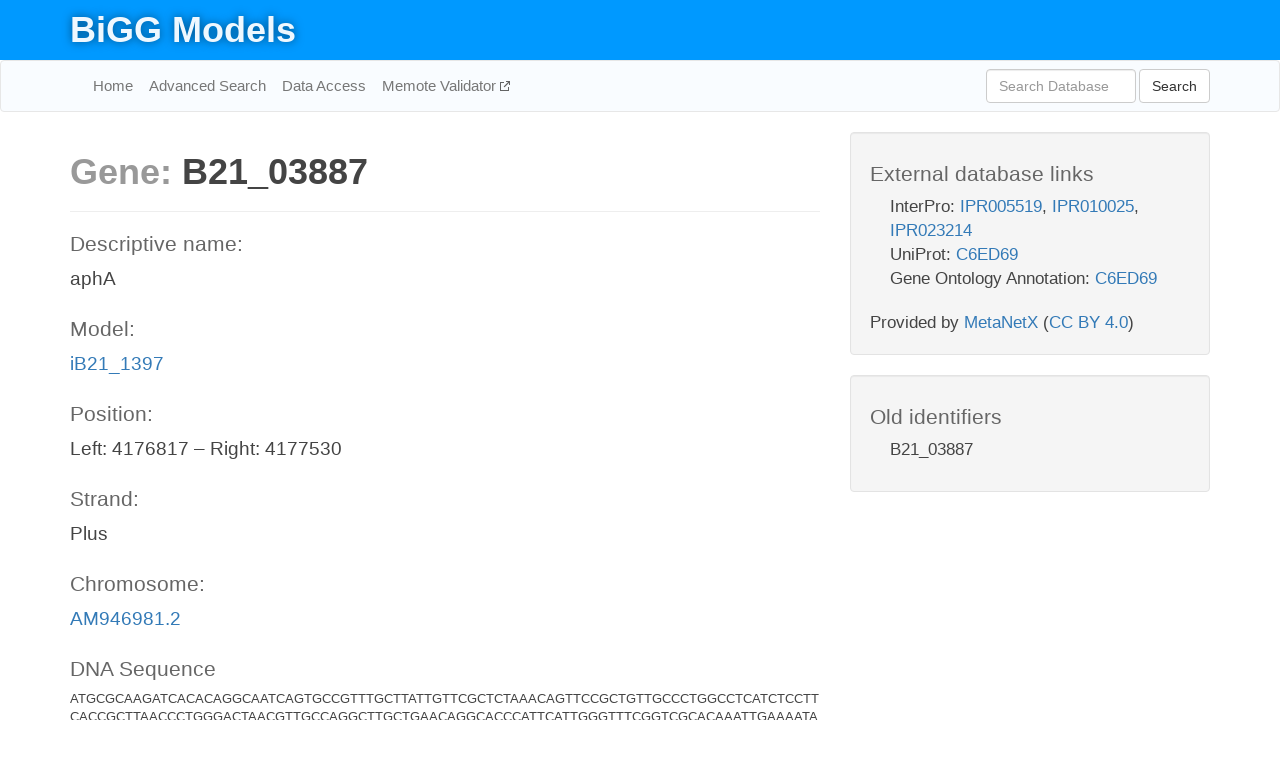

--- FILE ---
content_type: text/html; charset=UTF-8
request_url: http://bigg.ucsd.edu/models/iB21_1397/genes/B21_03887
body_size: 4100
content:
<!DOCTYPE html>
<html lang="en">
  <head>
    <title>BiGG Gene B21_03887</title>

    <!-- Bootstrap and jQuery -->
    <script src="//code.jquery.com/jquery-1.9.1.min.js"></script>
    <script src="//netdna.bootstrapcdn.com/bootstrap/3.3.6/js/bootstrap.min.js"></script>
    <link rel="stylesheet" href="//netdna.bootstrapcdn.com/bootstrap/3.3.6/css/bootstrap.min.css"/>
    <link rel="stylesheet" href="//netdna.bootstrapcdn.com/font-awesome/4.0.3/css/font-awesome.min.css"/>

    <!-- BiGG styles and js -->
    <script src="/static/js/script.js"></script>
    <script src="/static/js/question_mark.js"></script>
    <link rel="stylesheet" href="/static/css/style.css"/>

    <!-- Favicon -->
    <link rel="icon" type="image/png" href="/static/assets/favicon.ico">

    <meta charset="utf-8"/>
    <meta name="viewport" content="width=device-width, initial-scale=1.0, maximum-scale=1.0, user-scalable=no"/>
    <meta name="google" content="notranslate">
    <meta name="description" content="Gene B21_03887 (aphA) in iB21_1397.">
    <meta http-equiv="Content-Language" content="en">

    <script>
 (function(i,s,o,g,r,a,m){i['GoogleAnalyticsObject']=r;i[r]=i[r]||function(){
     (i[r].q=i[r].q||[]).push(arguments)},i[r].l=1*new Date();a=s.createElement(o),
                          m=s.getElementsByTagName(o)[0];a.async=1;a.src=g;m.parentNode.insertBefore(a,m)
 })(window,document,'script','//www.google-analytics.com/analytics.js','ga');

 ga('create', 'UA-129739-10', 'auto');
 ga('send', 'pageview');
</script>
  </head>
  <body>
    
      <div id="nav-title-background">
        <div class="container">
          <div id="nav-title">
            <h1><a href="/">BiGG Models</a></h1>
          </div>
        </div>
      </div>

      <div class="navbar navbar-default" role="navigation">
        <div class="container">
          <div class="navbar-header">
            <button type="button" class="navbar-toggle" data-toggle="collapse" data-target=".navbar-collapse">
              <span class="sr-only">Toggle navigation</span>
              <span class="icon-bar"></span>
              <span class="icon-bar"></span>
              <span class="icon-bar"></span>
            </button>
            <!--<a class="navbar-brand" href="http://gcrg.ucsd.edu/"><strong>SBRG</strong></a>-->
          </div>

          <div class="navbar-collapse collapse ">

            <ul class="nav navbar-nav navbar-left">

              <li><a href="/">Home</a></li>
              <li><a href="/advanced_search">Advanced Search</a></li>
              <li><a href="/data_access">Data Access</a></li>
              <li><a href="https://memote.io" target="_blank" class="link-out">
                Memote Validator
              </a></li>

            </ul>
            <ul class="nav navbar-nav navbar-right">

              <form id="search-form" class="navbar-form" action="/search" method="get">
                <div class="form-group" style="display: inline; margin-right: 3px;">
                  <input id="search" type="text" name="query"
                         class="form-control" placeholder="Search Database"
                         style="width:150px;" />
                </div>
                <button type="submit" class="btn btn-default">Search</button>
              </form>
            </ul>

          </div>
        </div>
      </div>

    

    <div class="container">
      <div class="row">
        <div class="col-lg-12" >
          
  <div class="row">
    <div class="col-lg-8">
      <h1><span class="light">Gene: </span>B21_03887</h1>

      <hr>

      <h4>Descriptive name: </h4>
      <p>aphA</p>

      <h4>Model: </h4>
      <p><a href="/models/iB21_1397">iB21_1397</a></p>

      
        <h4>Position: </h4>
        <p>Left: 4176817 – Right: 4177530</p>

        <h4>Strand: </h4>
        <p>Plus</p>

        <h4>Chromosome: </h4>
        <p><a href="/genomes/ncbi_accession:AM946981.2#AM946981.2">AM946981.2</a></p>

        
          <h4>DNA Sequence</h4>
          <p class="sequence">[base64]</p>
        

        
          <h4>Protein Sequence</h4>
          <p class="sequence">[base64]</p>
        

      

      <h4> Associated reactions: </h4>
      <div class="panel panel-default">
        <div class="table table-hover">
          <div class="table-header">
            <div class="table-row">
              <div class="table-cell" style="width: 20%">BiGG ID</div>
              <div class="table-cell" style="width: 40%">Name</div>
              <div class="table-cell" style="width: 40%">Gene reaction rule</div>
            </div>
          </div>
          <div>
            
            <a href="/models/iB21_1397/reactions/G2PPpp">
              <div class="table-row">
                <div class="table-cell" style="width: 20%">G2PPpp</div>
                <div class="table-cell" style="width: 40%">Glycerol 2-phosphate phosphatase (periplasmic)</div>
                <div class="table-cell" style="width: 40%">B21_03887</div>
              </div>
            </a>
            
            <a href="/models/iB21_1397/reactions/NTD10pp">
              <div class="table-row">
                <div class="table-cell" style="width: 20%">NTD10pp</div>
                <div class="table-cell" style="width: 40%">5'-nucleotidase (XMP)</div>
                <div class="table-cell" style="width: 40%">B21_00436 or B21_03887</div>
              </div>
            </a>
            
            <a href="/models/iB21_1397/reactions/NTD11pp">
              <div class="table-row">
                <div class="table-cell" style="width: 20%">NTD11pp</div>
                <div class="table-cell" style="width: 40%">5'-nucleotidase (IMP)</div>
                <div class="table-cell" style="width: 40%">B21_00436 or B21_03887</div>
              </div>
            </a>
            
            <a href="/models/iB21_1397/reactions/NTD12pp">
              <div class="table-row">
                <div class="table-cell" style="width: 20%">NTD12pp</div>
                <div class="table-cell" style="width: 40%">5'-nucleotidase (dIMP) (periplasm)</div>
                <div class="table-cell" style="width: 40%">B21_00436 or B21_03887</div>
              </div>
            </a>
            
            <a href="/models/iB21_1397/reactions/NTD1pp">
              <div class="table-row">
                <div class="table-cell" style="width: 20%">NTD1pp</div>
                <div class="table-cell" style="width: 40%">5'-nucleotidase (dUMP)</div>
                <div class="table-cell" style="width: 40%">B21_00436 or B21_03887</div>
              </div>
            </a>
            
            <a href="/models/iB21_1397/reactions/NTD2pp">
              <div class="table-row">
                <div class="table-cell" style="width: 20%">NTD2pp</div>
                <div class="table-cell" style="width: 40%">5'-nucleotidase (UMP)</div>
                <div class="table-cell" style="width: 40%">B21_00436 or B21_03887</div>
              </div>
            </a>
            
            <a href="/models/iB21_1397/reactions/NTD3pp">
              <div class="table-row">
                <div class="table-cell" style="width: 20%">NTD3pp</div>
                <div class="table-cell" style="width: 40%">5'-nucleotidase (dCMP)</div>
                <div class="table-cell" style="width: 40%">B21_00436 or B21_03887</div>
              </div>
            </a>
            
            <a href="/models/iB21_1397/reactions/NTD4pp">
              <div class="table-row">
                <div class="table-cell" style="width: 20%">NTD4pp</div>
                <div class="table-cell" style="width: 40%">5'-nucleotidase (CMP)</div>
                <div class="table-cell" style="width: 40%">B21_00436 or B21_03887</div>
              </div>
            </a>
            
            <a href="/models/iB21_1397/reactions/NTD5pp">
              <div class="table-row">
                <div class="table-cell" style="width: 20%">NTD5pp</div>
                <div class="table-cell" style="width: 40%">5'-nucleotidase (dTMP)</div>
                <div class="table-cell" style="width: 40%">B21_00436 or B21_03887</div>
              </div>
            </a>
            
            <a href="/models/iB21_1397/reactions/NTD6pp">
              <div class="table-row">
                <div class="table-cell" style="width: 20%">NTD6pp</div>
                <div class="table-cell" style="width: 40%">5'-nucleotidase (dAMP)</div>
                <div class="table-cell" style="width: 40%">B21_00436 or B21_03887</div>
              </div>
            </a>
            
            <a href="/models/iB21_1397/reactions/NTD7pp">
              <div class="table-row">
                <div class="table-cell" style="width: 20%">NTD7pp</div>
                <div class="table-cell" style="width: 40%">5'-nucleotidase (AMP)</div>
                <div class="table-cell" style="width: 40%">B21_00436 or B21_03887</div>
              </div>
            </a>
            
            <a href="/models/iB21_1397/reactions/NTD8pp">
              <div class="table-row">
                <div class="table-cell" style="width: 20%">NTD8pp</div>
                <div class="table-cell" style="width: 40%">5'-nucleotidase (dGMP)</div>
                <div class="table-cell" style="width: 40%">B21_00436 or B21_03887</div>
              </div>
            </a>
            
            <a href="/models/iB21_1397/reactions/NTD9pp">
              <div class="table-row">
                <div class="table-cell" style="width: 20%">NTD9pp</div>
                <div class="table-cell" style="width: 40%">5'-nucleotidase (GMP)</div>
                <div class="table-cell" style="width: 40%">B21_00436 or B21_03887</div>
              </div>
            </a>
            
            <a href="/models/iB21_1397/reactions/PSP_Lpp">
              <div class="table-row">
                <div class="table-cell" style="width: 20%">PSP_Lpp</div>
                <div class="table-cell" style="width: 40%">Phospho-L-serine phosphatase (periplasmic)</div>
                <div class="table-cell" style="width: 40%">B21_03887</div>
              </div>
            </a>
            
            <a href="/models/iB21_1397/reactions/PTHRpp">
              <div class="table-row">
                <div class="table-cell" style="width: 20%">PTHRpp</div>
                <div class="table-cell" style="width: 40%">Phospho-L-threonine phosphatase (periplasmic)</div>
                <div class="table-cell" style="width: 40%">B21_03887</div>
              </div>
            </a>
            
            <a href="/models/iB21_1397/reactions/R5PPpp">
              <div class="table-row">
                <div class="table-cell" style="width: 20%">R5PPpp</div>
                <div class="table-cell" style="width: 40%">Ribose 5-phosphate phosphatase</div>
                <div class="table-cell" style="width: 40%">B21_03887</div>
              </div>
            </a>
            
            <a href="/models/iB21_1397/reactions/TYRPpp">
              <div class="table-row">
                <div class="table-cell" style="width: 20%">TYRPpp</div>
                <div class="table-cell" style="width: 40%">Phospho-L-tyrosine phosphatase (periplasmic)</div>
                <div class="table-cell" style="width: 40%">B21_03887</div>
              </div>
            </a>
            
          </div>
        </div>
      </div>

      <hr class="section-break">
<h3>
  <a href="https://github.com/SBRG/bigg_models/issues/new" target="_blank" id="comment-link">
    Report an error on this page
  </a>
  
    
      <a tabindex="0" role="button" type="button" class="btn btn-default btn-xs"
   style="position: relative; top: -8px; padding: 0.2em; height: 1.8em;" data-trigger="click"
   data-toggle="popover" data-placement="bottom"
   data-title="Reporting errors"
   data-content="You will need an account on GitHub to report the error. If you prefer not to sign up for GitHub, please send your report to Zachary King <zaking@ucsd.edu>.">
   ?
</a>
    
   
</h3>

    </div>

    <!-- Side bar -->
    <div class="col-lg-4">
      <div class="well database-well">
  <h4>External database links</h4>
  <ul class="list-unstyled">
    
      <li>InterPro:
        
          <a href="http://identifiers.org/interpro/IPR005519" target="_blank">IPR005519</a>,
        
          <a href="http://identifiers.org/interpro/IPR010025" target="_blank">IPR010025</a>,
        
          <a href="http://identifiers.org/interpro/IPR023214" target="_blank">IPR023214</a>
        
      </li>
    
      <li>UniProt:
        
          <a href="http://identifiers.org/uniprot/C6ED69" target="_blank">C6ED69</a>
        
      </li>
    
      <li>Gene Ontology Annotation:
        
          <a href="http://identifiers.org/goa/C6ED69" target="_blank">C6ED69</a>
        
      </li>
    
  </ul>
  
  <p style="font-size: 17px; margin: 20px 0 0 0">
    Provided by <a href="http://metanetx.org">MetaNetX</a>
    (<a href="https://creativecommons.org/licenses/by/4.0">CC BY 4.0</a>)
  </p>
  
</div>
      <div class="well database-well">
  <h4>Old identifiers</h4>
  <ul class="list-unstyled">
    B21_03887
  </ul>
</div>
    </div>

        </div>
      </div>

      <footer class="row">
        <div class="col-lg-12" style="margin:60px 0;">
          <hr>
          <p style="font-size: 15px;">
  Latest BiGG Models publication:
  <br/><br/>
  King ZA, Lu JS, Dräger A, Miller PC, Federowicz S, Lerman JA, Ebrahim A,
  Palsson BO, and Lewis NE. <b>BiGG Models: A platform for
  integrating, standardizing, and sharing genome-scale models</b>
  (2016) Nucleic Acids Research 44(D1):D515-D522.
  doi:<a href="http://dx.doi.org/10.1093/nar/gkv1049" target="_blank">10.1093/nar/gkv1049</a>
</p>
          <hr>
          <p>Copyright &copy; 2019 The Regents of the University of California.</p>
        </div>
      </footer>
    </div>

    <script src="//cdnjs.cloudflare.com/ajax/libs/typeahead.js/0.11.1/typeahead.bundle.min.js"></script>
<link href="/static/css/typeahead.css" rel="stylesheet"/>
<script>
 var bh = new Bloodhound({
   datumTokenizer: Bloodhound.tokenizers.whitespace,
   queryTokenizer: Bloodhound.tokenizers.whitespace,
   remote: {
     url: '/autocomplete?query=%QUERY',
     wildcard: '%QUERY',
   },
 })
   $('#search').typeahead({
     minLength: 3,
     highlight: true,
     hint: true,
   }, {
     name: 'search',
     source: bh,
   }).bind('typeahead:select', function (event, suggestion) {
     $('#search-form').trigger('submit')
   }).keypress(function (event) {
     if (event.keyCode == 13)
       $('#search-form').trigger('submit')
   })
</script>
  </body>
</html>